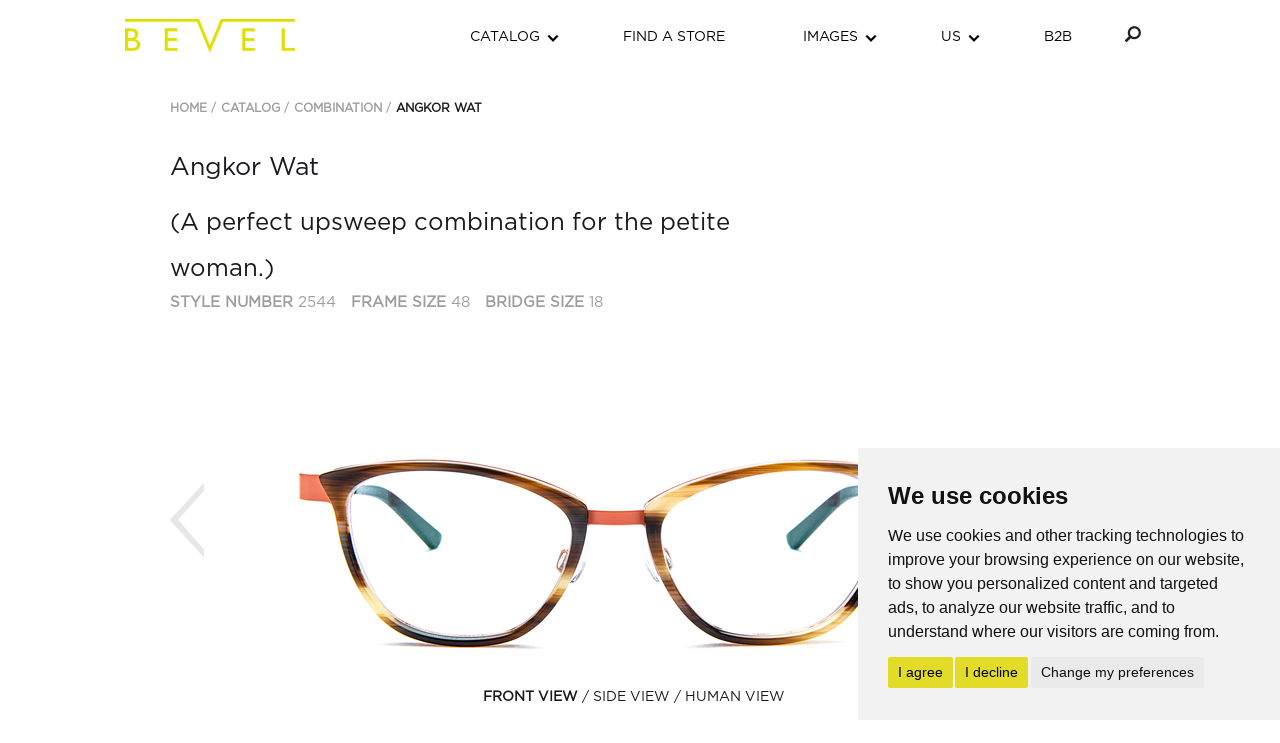

--- FILE ---
content_type: text/html; charset=utf-8
request_url: https://www.bevelspecs.com/catalog/combination/angkor-wat-2544
body_size: 11137
content:
<!DOCTYPE html>
<html class="nav-no-js">
<head>
  <title>Bevel - ANGKOR WAT</title>  

  

  <meta name="csrf-param" content="authenticity_token" />
<meta name="csrf-token" content="n5nKxeahYSjZgYtlDtjld1vREmvTU1KfP7w3uFrMDTe2w-GCE1hKikpZIN7uaXIe7xg8RbJS_OD0lkIAN9aqLQ" />
  <link rel="stylesheet" href="/assets/application-d257cc1e76c2792e5ae912c4afa455c10bb03610d8264e9c014c775daa6bbff5.css" media="screen" />
  <script src="/assets/application-92d4e62507114d75ceebf40dca1d0758fbb51fac42022d88f627f0f1f3373101.js" type="deff7543eb592d79ddf0407b-text/javascript"></script>
   <!-- <link rel="stylesheet" href="https://maxcdn.bootstrapcdn.com/bootstrap/3.4.1/css/bootstrap.min.css"> -->
   <script type="deff7543eb592d79ddf0407b-text/javascript" src="//use.typekit.net/mqn4rls.js"></script>
  <script type="deff7543eb592d79ddf0407b-text/javascript">try{Typekit.load();}catch(e){}</script>

  <meta http-equiv="X-UA-Compatible" content="IE=edge">
  <meta name="viewport" content="width=device-width, initial-scale=1">
  <script src='//ajax.googleapis.com/ajax/libs/jqueryui/1.8.5/jquery-ui.min.js' type="deff7543eb592d79ddf0407b-text/javascript"></script>
  <script src="https://maxcdn.bootstrapcdn.com/bootstrap/3.4.1/js/bootstrap.min.js" type="deff7543eb592d79ddf0407b-text/javascript"></script>
</head>
<body class="catalogController  ">
<!--[if IE]>
<div id="IE">
<![endif]-->
<div id="container" class="container-fluid">
  <div class="container-fluid">
    <div id="header-nav-container">

  <div class="header-wrapper">
    <header>
      <div id="logo_main" style="background-image: url(/assets/bevel-logo-yellow-5898b672bc778dc0d5862460e02e34a7fd49af644ec27e4a0a709c07084b8e34.png);">
        <a href="/">
          <span class="altText">BEVEL</span>
</a>      </div>
    </header>
  </div>

  <a href="#" class="nav-button"><img src="/images/hamburger-icon_v3.png" width="72px"></a>

  <div class="nav-wrapper">
    <nav class="nav">
      <ul id="nav-menu">
        <li class="nav-submenu">
  <a class="nav-link menu-link" href="/catalog">CATALOG</a>
  <ul>
    <li><a href="/catalog/all">ALL</a></li>
      <li><a href="/catalog/new_items">NEW</a></li>
    <li><a href="/catalog/by_gender/2">WOMEN&#39;S</a></li>
    <li><a href="/catalog/by_gender/1">MEN&#39;S</a></li>    
      <li><a href="/catalog/acetate">ACETATE</a></li>
      <li><a href="/catalog/titan">TITAN</a></li>
      <li><a href="/catalog/combination">COMBINATION</a></li>
      <li><a href="/catalog/8-mm">8 MM</a></li>
    
    <li><a href="/catalog/by_size">SIZE</a></li>    
    <li><a href="/catalog/colors">COLOR</a></li>
    <!-- <li>< %= raw @pageresources['Download Full Catalog'] %></li> -->
  </ul>
</li>
<li ><a class="nav-link" href="/retailers/bevel_world_map">FIND A STORE</a></li>
<li class="nav-submenu">
  <a class="nav-link menu-link" href="/campaign/gallery">IMAGES</a>  
  <ul>
    <li class="nav-submenu"><a class="" href="/campaign/gallery">CAMPAIGN</a>
      <ul>
        <li><a href="/campaign/gallery/collection/96">Spring Summer 2025</a></li>
        <li><a href="/campaign/gallery/collection/94">Fall Winter 2024</a></li>
        <li><a href="/campaign/gallery/collection/84">Spring Summer 2024</a></li>
        <li><a href="/campaign/gallery/collection/74">Fall Winter 2023</a></li>
        <li><a href="/campaign/gallery/collection/64">Spring Summer 2023</a></li>
      </ul>
    </li>    
    <!-- <li></li> -->
  </ul>
</li>
<li class="nav-submenu">
  <a class="nav-link menu-link" href="/contact">US</a>
  <ul>
    <li><a href="/about/history">OUR STORY</a></li>    
    <li><a href="/events">UPCOMING EVENTS</a></li>
    <li><a href="/contact">CONTACT US</a></li>
  </ul>
</li>
<li><a data-toggle="modal" data-target="#b2bModal" class="nav-link b2b-link" href="#">B2B</a></li>
<!--<li class="nav-submenu">
  < %= link_to "RETAILERS", stores_path, :class => 'nav-link menu-link' %>
  <ul>
    <li>< %= link_to "FIND A STORE", bevel_world_map_path %></li>
    <li>< %= link_to "FEATURED STORES", stores_vip_path %></li>
  </ul>
</li>

<li class="nav-submenu">
  < %= link_to "CAMPAIGN", gallery_path, :class => 'nav-link menu-link' %>
  <ul>
    <li>< %= link_to "GALLERY", gallery_path %></li>
    <li>< %= link_to "INSPIRATION", news_show_first_post_path %></li>
    <li>< %= link_to "Download Look Book", "http://issuu.com/bevelspecs/docs/2004_132._bevel_spring_2015_look_bo/1", :target => "_blank" %></li>
  </ul>
</li>

<li class="nav-submenu">
  < %= link_to "ABOUT", history_path, :class => 'nav-link menu-link' %>
  <ul>
    <li>< %= link_to "HISTORY", history_path %></li>
    <li>< %= link_to "REGIONS", team_regions_path %></li>
    <li>< %= link_to "TEAM", team_path %></li>
    <li>< %= link_to "CONTACT", contact_path %></li>
    <li>< %= raw @pageresources['Download Bevel Brochure'] %></li>
  </ul>
</li>

 <li>< %= link_to "PRESS", news_show_path, :class => 'nav-link' %></li>

<li>< %= link_to "EVENTS", events_show_path, :class => 'nav-link' %></li>

<li>< %= link_to "B2B", "#", "data-toggle" => "modal", "data-target" => "#b2bModal", :class => "nav-link b2b-link" %></li> -->

<li>
  <form action="/search" accept-charset="UTF-8" method="get"><input name="utf8" type="hidden" value="&#x2713;" autocomplete="off" />
    <div class="go"><a href="#"><i class="glyphicon glyphicon-search"></i></a></div>
      <div id="searchBox" class="searchBox">
        <input type="text" name="query" id="query" placeholder="Search" class="searchField" onclick="if (!window.__cfRLUnblockHandlers) return false; if($j(this).val()==&quot;Search&quot;){$j(this).val(&quot;&quot;);};" data-cf-modified-deff7543eb592d79ddf0407b-="" />
      </div>
</form></li>

      </ul>
    </nav>
  </div>

</div>

<!-- Modal -->
<div class="modal fade" id="b2bModal" tabindex="-1" role="dialog" aria-labelledby="myModalLabel" aria-hidden="true">
  <div class="modal-dialog modal-lg">
    <div class="modal-content">
      <div class="modal-header">
        <button type="button" class="close" data-dismiss="modal" aria-label="Close"><span aria-hidden="true">&times;</span></button>
      </div> <!-- end modal-header -->

      <div class="modal-body">
        <div class="container-fluid">
          <div class="row">

            <!-- ////////////////////////////////////////////////////////////////////// -->
            <!-- LEFT SECTION OF FORM -->
            <div class="col-xs-12 col-xs-6 col-md-4">
              <div class="row">
                <div class="col-md-10">

                  <!-- Loging In -->
                  <h4 class="modal-title" id="myModalLabel">B2B LOGIN</h4>
                </div>
              </div>

              <div class="row">
                <div class="col-md-12">
                  <form action="/sessions" accept-charset="UTF-8" method="post"><input name="utf8" type="hidden" value="&#x2713;" autocomplete="off" /><input type="hidden" name="authenticity_token" value="kg0-h_VLchOAAQ5lieBd896w3Hkbnx3Rf1Ia_zcG3Fm7VxXAALJZsRPZpd5pUcqaannyV3qes660eG9HWhx7Qw" autocomplete="off" />
                  <input type="text" name="email" id="email" value="" class="textFieldMed form-control" placeholder="Email" />
                </div>
              </div>

              <div class="row">
                <div class="col-md-12">
                  <input type="password" name="password" id="password" value="" class="textFieldMed form-control" placeholder="Password" />
                </div>
              </div>

              <div class="row pad-bottom-20">
                <div class="col-md-6">
                  <button type="submit" class="btn btn-modal" input name="commit">LOG IN</button>
                </div>
               </form> <!-- end form_tag sessions_path -->
              </div>

              <div class="row">
                <div class="col-md-12">
                </div>
              </div>

              <div class="row">
                <div class="col-md-12">
                  <h4 class><a class="" href="/cdn-cgi/l/email-protection#6a03040c052a080f1c0f06191a0f09194409050755191f08000f091e572c25382d253e4f585a27334f585a3a2b39393d25382e4f58294f585a283f27272f384f585b">If you just can’t remember your username or password combination, please contact Bevel
                    at +1.877.880.1881 or <span class="__cf_email__" data-cfemail="b0d9ded6dff0d2d5c6d5dcc3c0d5d3c39ed3dfdd">[email&#160;protected]</span></a>
                  </h4>
                </div>
              </div>
            </div> <!-- end col-xs-12 col-xs-6 col-md-4 -->

            <!-- ////////////////////////////////////////////////////////////////////// -->
            <!-- RIGHT SECTION OF FORM -->
            <div class="col-xs-12 col-md-7 mg-l-15 border-left pad-bottom-20"> <!-- Registration for New Customers -->
              <div class="row">
                <div class="col-md-12">
                  <h4 class="modal-title-left mg-l-5 padding-left" id="myModalLabel">DON’T HAVE A B2B ACCOUNT? Please apply for an account.</h4>
                  <!-- <h3>* denotes required field.</h3> -->
                </div>
              </div>

              <div class="row">
                <div class="col-md-12">
                  <form class="new_customer" id="customerRegistrationForm" role="form" data-toggle="validator" action="/customers" accept-charset="UTF-8" method="post"><input name="utf8" type="hidden" value="&#x2713;" autocomplete="off" /><input type="hidden" name="authenticity_token" value="23mPaQ5Yzkg5e9ruVs0DP9S6KL53EM7HCsGBKjxd3qzyI6Qu-6Hl6qqjcVW2fJRWYHMGkBYRYLjB6_SSUUd5tg" autocomplete="off" />
                    <div class="ciobfr-xpswumhkgv_1769662760"><style media="screen">.ciobfr-xpswumhkgv_1769662760 {display:none;}</style><label for="ciobfr-xpswumhkgv">If you are a human, ignore this field</label><input type="text" name="ciobfr-xpswumhkgv" id="ciobfr-xpswumhkgv" autocomplete="off" tabindex="-1" /><input type="hidden" name="spinner" value="3ef2af5cd6a0a288b6ead87b81bc475b" autocomplete="off" /></div>
                    <div class="adminForm">

                    <!-- Company-->
                    <div class="form-group col-md-12 padding-left">
                      <td><input class="textFieldMed form-control" placeholder="Company*" required="required" data-error="You work where?" type="text" name="customer[company]" id="customer_company" />
                        <span class="help-block with-errors"></span>
                      </td>
                    </div>

                    <!-- First Name, Last Name Group-->
                    <div class="form-group">
                      <div class="form-group col-md-6 padding-left">
                        <td><input class="textFieldMed form-control" placeholder="First Name*" required="required" data-error="What do they call you?" type="text" name="customer[first_name]" id="customer_first_name" />
                          <div class="help-block with-errors"></div>
                        </td>
                      </div>

                      <div class="form-group col-md-6 padding-left">
                        <td><input class="textFieldMed form-control" placeholder="Last Name*" required="required" data-error="We need this too!" type="text" name="customer[last_name]" id="customer_last_name" />
                          <span class="help-block with-errors"></span>
                        </td>
                      </div>
                    </div>

                    <!-- Address 1 -->
                    <div class="form-group col-md-12 padding-left">
                      <td><input class="textFieldMed form-control" placeholder="Address 1*" required="required" data-error="We promise we won&#39;t stalk you!" type="text" name="customer[address_1]" id="customer_address_1" />
                        <span class="help-block with-errors"></span>
                      </td>
                    </div>

                    <!-- Address 2 -->
                    <div class="form-group col-md-12 padding-left">
                      <td><input class="textFieldMed form-control" placeholder="Address 2" data-error="" type="text" name="customer[address_2]" id="customer_address_2" />
                        <span class="help-block with-errors"></span>
                      </td>
                    </div>

                    <!-- Country -->
                    <div class="form-group col-md-12 padding-left">
                      <!-- <label for="customer_country" class="control-label">Country</label> -->
                      <td>
                        <select skip_default_ids="false" allow_method_names_outside_object="false" class=" textFieldMed form-control" required="required" data-error="We thought this was the easy part!" name="customer[country]" id="customer_country"><option value="US">United States</option>
<option value="CA">Canada</option><option disabled>-------------</option><option value="AF">Afghanistan</option>
<option value="AL">Albania</option>
<option value="DZ">Algeria</option>
<option value="AS">American Samoa</option>
<option value="AD">Andorra</option>
<option value="AO">Angola</option>
<option value="AI">Anguilla</option>
<option value="AQ">Antarctica</option>
<option value="AG">Antigua and Barbuda</option>
<option value="AR">Argentina</option>
<option value="AM">Armenia</option>
<option value="AW">Aruba</option>
<option value="AU">Australia</option>
<option value="AT">Austria</option>
<option value="AZ">Azerbaijan</option>
<option value="BS">Bahamas</option>
<option value="BH">Bahrain</option>
<option value="BD">Bangladesh</option>
<option value="BB">Barbados</option>
<option value="BY">Belarus</option>
<option value="BE">Belgium</option>
<option value="BZ">Belize</option>
<option value="BJ">Benin</option>
<option value="BM">Bermuda</option>
<option value="BT">Bhutan</option>
<option value="BO">Bolivia, Plurinational State of</option>
<option value="BQ">Bonaire, Sint Eustatius and Saba</option>
<option value="BA">Bosnia and Herzegovina</option>
<option value="BW">Botswana</option>
<option value="BV">Bouvet Island</option>
<option value="BR">Brazil</option>
<option value="IO">British Indian Ocean Territory</option>
<option value="BN">Brunei Darussalam</option>
<option value="BG">Bulgaria</option>
<option value="BF">Burkina Faso</option>
<option value="BI">Burundi</option>
<option value="CV">Cabo Verde</option>
<option value="KH">Cambodia</option>
<option value="CM">Cameroon</option>
<option value="CA">Canada</option>
<option value="KY">Cayman Islands</option>
<option value="CF">Central African Republic</option>
<option value="TD">Chad</option>
<option value="CL">Chile</option>
<option value="CN">China</option>
<option value="CX">Christmas Island</option>
<option value="CC">Cocos (Keeling) Islands</option>
<option value="CO">Colombia</option>
<option value="KM">Comoros</option>
<option value="CG">Congo</option>
<option value="CD">Congo, The Democratic Republic of the</option>
<option value="CK">Cook Islands</option>
<option value="CR">Costa Rica</option>
<option value="HR">Croatia</option>
<option value="CU">Cuba</option>
<option value="CW">Curaçao</option>
<option value="CY">Cyprus</option>
<option value="CZ">Czechia</option>
<option value="CI">Côte d&#39;Ivoire</option>
<option value="DK">Denmark</option>
<option value="DJ">Djibouti</option>
<option value="DM">Dominica</option>
<option value="DO">Dominican Republic</option>
<option value="EC">Ecuador</option>
<option value="EG">Egypt</option>
<option value="SV">El Salvador</option>
<option value="GQ">Equatorial Guinea</option>
<option value="ER">Eritrea</option>
<option value="EE">Estonia</option>
<option value="SZ">Eswatini</option>
<option value="ET">Ethiopia</option>
<option value="FK">Falkland Islands (Malvinas)</option>
<option value="FO">Faroe Islands</option>
<option value="FJ">Fiji</option>
<option value="FI">Finland</option>
<option value="FR">France</option>
<option value="GF">French Guiana</option>
<option value="PF">French Polynesia</option>
<option value="TF">French Southern Territories</option>
<option value="GA">Gabon</option>
<option value="GM">Gambia</option>
<option value="GE">Georgia</option>
<option value="DE">Germany</option>
<option value="GH">Ghana</option>
<option value="GI">Gibraltar</option>
<option value="GR">Greece</option>
<option value="GL">Greenland</option>
<option value="GD">Grenada</option>
<option value="GP">Guadeloupe</option>
<option value="GU">Guam</option>
<option value="GT">Guatemala</option>
<option value="GG">Guernsey</option>
<option value="GN">Guinea</option>
<option value="GW">Guinea-Bissau</option>
<option value="GY">Guyana</option>
<option value="HT">Haiti</option>
<option value="HM">Heard Island and McDonald Islands</option>
<option value="VA">Holy See (Vatican City State)</option>
<option value="HN">Honduras</option>
<option value="HK">Hong Kong</option>
<option value="HU">Hungary</option>
<option value="IS">Iceland</option>
<option value="IN">India</option>
<option value="ID">Indonesia</option>
<option value="IR">Iran, Islamic Republic of</option>
<option value="IQ">Iraq</option>
<option value="IE">Ireland</option>
<option value="IM">Isle of Man</option>
<option value="IL">Israel</option>
<option value="IT">Italy</option>
<option value="JM">Jamaica</option>
<option value="JP">Japan</option>
<option value="JE">Jersey</option>
<option value="JO">Jordan</option>
<option value="KZ">Kazakhstan</option>
<option value="KE">Kenya</option>
<option value="KI">Kiribati</option>
<option value="KP">Korea, Democratic People&#39;s Republic of</option>
<option value="KR">Korea, Republic of</option>
<option value="KW">Kuwait</option>
<option value="KG">Kyrgyzstan</option>
<option value="LA">Lao People&#39;s Democratic Republic</option>
<option value="LV">Latvia</option>
<option value="LB">Lebanon</option>
<option value="LS">Lesotho</option>
<option value="LR">Liberia</option>
<option value="LY">Libya</option>
<option value="LI">Liechtenstein</option>
<option value="LT">Lithuania</option>
<option value="LU">Luxembourg</option>
<option value="MO">Macao</option>
<option value="MG">Madagascar</option>
<option value="MW">Malawi</option>
<option value="MY">Malaysia</option>
<option value="MV">Maldives</option>
<option value="ML">Mali</option>
<option value="MT">Malta</option>
<option value="MH">Marshall Islands</option>
<option value="MQ">Martinique</option>
<option value="MR">Mauritania</option>
<option value="MU">Mauritius</option>
<option value="YT">Mayotte</option>
<option value="MX">Mexico</option>
<option value="FM">Micronesia, Federated States of</option>
<option value="MD">Moldova, Republic of</option>
<option value="MC">Monaco</option>
<option value="MN">Mongolia</option>
<option value="ME">Montenegro</option>
<option value="MS">Montserrat</option>
<option value="MA">Morocco</option>
<option value="MZ">Mozambique</option>
<option value="MM">Myanmar</option>
<option value="NA">Namibia</option>
<option value="NR">Nauru</option>
<option value="NP">Nepal</option>
<option value="NL">Netherlands</option>
<option value="NC">New Caledonia</option>
<option value="NZ">New Zealand</option>
<option value="NI">Nicaragua</option>
<option value="NE">Niger</option>
<option value="NG">Nigeria</option>
<option value="NU">Niue</option>
<option value="NF">Norfolk Island</option>
<option value="MK">North Macedonia</option>
<option value="MP">Northern Mariana Islands</option>
<option value="NO">Norway</option>
<option value="OM">Oman</option>
<option value="PK">Pakistan</option>
<option value="PW">Palau</option>
<option value="PS">Palestine, State of</option>
<option value="PA">Panama</option>
<option value="PG">Papua New Guinea</option>
<option value="PY">Paraguay</option>
<option value="PE">Peru</option>
<option value="PH">Philippines</option>
<option value="PN">Pitcairn</option>
<option value="PL">Poland</option>
<option value="PT">Portugal</option>
<option value="PR">Puerto Rico</option>
<option value="QA">Qatar</option>
<option value="RO">Romania</option>
<option value="RU">Russia</option>
<option value="RW">Rwanda</option>
<option value="RE">Réunion</option>
<option value="BL">Saint Barthélemy</option>
<option value="SH">Saint Helena, Ascension and Tristan da Cunha</option>
<option value="KN">Saint Kitts and Nevis</option>
<option value="LC">Saint Lucia</option>
<option value="MF">Saint Martin (French part)</option>
<option value="PM">Saint Pierre and Miquelon</option>
<option value="VC">Saint Vincent and the Grenadines</option>
<option value="WS">Samoa</option>
<option value="SM">San Marino</option>
<option value="ST">Sao Tome and Principe</option>
<option value="SA">Saudi Arabia</option>
<option value="SN">Senegal</option>
<option value="RS">Serbia</option>
<option value="SC">Seychelles</option>
<option value="SL">Sierra Leone</option>
<option value="SG">Singapore</option>
<option value="SX">Sint Maarten (Dutch part)</option>
<option value="SK">Slovakia</option>
<option value="SI">Slovenia</option>
<option value="SB">Solomon Islands</option>
<option value="SO">Somalia</option>
<option value="ZA">South Africa</option>
<option value="GS">South Georgia and the South Sandwich Islands</option>
<option value="SS">South Sudan</option>
<option value="ES">Spain</option>
<option value="LK">Sri Lanka</option>
<option value="SD">Sudan</option>
<option value="SR">Suriname</option>
<option value="SJ">Svalbard and Jan Mayen</option>
<option value="SE">Sweden</option>
<option value="CH">Switzerland</option>
<option value="SY">Syrian Arab Republic</option>
<option value="TW">Taiwan</option>
<option value="TJ">Tajikistan</option>
<option value="TZ">Tanzania, United Republic of</option>
<option value="TH">Thailand</option>
<option value="TL">Timor-Leste</option>
<option value="TG">Togo</option>
<option value="TK">Tokelau</option>
<option value="TO">Tonga</option>
<option value="TT">Trinidad and Tobago</option>
<option value="TN">Tunisia</option>
<option value="TR">Turkey</option>
<option value="TM">Turkmenistan</option>
<option value="TC">Turks and Caicos Islands</option>
<option value="TV">Tuvalu</option>
<option value="UG">Uganda</option>
<option value="UA">Ukraine</option>
<option value="AE">United Arab Emirates</option>
<option value="GB">United Kingdom</option>
<option value="US">United States</option>
<option value="UM">United States Minor Outlying Islands</option>
<option value="UY">Uruguay</option>
<option value="UZ">Uzbekistan</option>
<option value="VU">Vanuatu</option>
<option value="VE">Venezuela, Bolivarian Republic of</option>
<option value="VN">Vietnam</option>
<option value="VG">Virgin Islands, British</option>
<option value="VI">Virgin Islands, U.S.</option>
<option value="WF">Wallis and Futuna</option>
<option value="EH">Western Sahara</option>
<option value="YE">Yemen</option>
<option value="ZM">Zambia</option>
<option value="ZW">Zimbabwe</option>
<option value="AX">Åland Islands</option></select>
                        <span class="help-block with-errors"></span>
                      </td>
                    </div>

                    <!-- City, State, Zip Group -->
                    <div class="form-group">

                      <div class="form-group col-md-12 padding-left">
                        <div id="customer_state_code_wrapper" class="form-group">
                          
  <!-- <label for="customer_state" class="control-label">State</label> -->
  <select class="textFieldMed form-control" required="required" data-error="Did you miss the options?" name="customer[state]" id="customer_state"><option value="">State*</option>
<option value="AL">Alabama</option>
<option value="AK">Alaska</option>
<option value="AS">American Samoa</option>
<option value="AZ">Arizona</option>
<option value="AR">Arkansas</option>
<option value="AE">Armed Forces Africa, Canada, Europe, Middle East</option>
<option value="AA">Armed Forces Americas (except Canada)</option>
<option value="AP">Armed Forces Pacific</option>
<option value="CA">California</option>
<option value="CO">Colorado</option>
<option value="CT">Connecticut</option>
<option value="DE">Delaware</option>
<option value="DC">District of Columbia</option>
<option value="FL">Florida</option>
<option value="GA">Georgia</option>
<option value="GU">Guam</option>
<option value="HI">Hawaii</option>
<option value="ID">Idaho</option>
<option value="IL">Illinois</option>
<option value="IN">Indiana</option>
<option value="IA">Iowa</option>
<option value="KS">Kansas</option>
<option value="KY">Kentucky</option>
<option value="LA">Louisiana</option>
<option value="ME">Maine</option>
<option value="MD">Maryland</option>
<option value="MA">Massachusetts</option>
<option value="MI">Michigan</option>
<option value="MN">Minnesota</option>
<option value="MS">Mississippi</option>
<option value="MO">Missouri</option>
<option value="MT">Montana</option>
<option value="NE">Nebraska</option>
<option value="NV">Nevada</option>
<option value="NH">New Hampshire</option>
<option value="NJ">New Jersey</option>
<option value="NM">New Mexico</option>
<option value="NY">New York</option>
<option value="NC">North Carolina</option>
<option value="ND">North Dakota</option>
<option value="MP">Northern Mariana Islands</option>
<option value="OH">Ohio</option>
<option value="OK">Oklahoma</option>
<option value="OR">Oregon</option>
<option value="PA">Pennsylvania</option>
<option value="PR">Puerto Rico</option>
<option value="RI">Rhode Island</option>
<option value="SC">South Carolina</option>
<option value="SD">South Dakota</option>
<option value="TN">Tennessee</option>
<option value="TX">Texas</option>
<option value="UM">United States Minor Outlying Islands</option>
<option value="UT">Utah</option>
<option value="VT">Vermont</option>
<option value="VI">Virgin Islands</option>
<option value="VA">Virginia</option>
<option value="WA">Washington</option>
<option value="WV">West Virginia</option>
<option value="WI">Wisconsin</option>
<option value="WY">Wyoming</option></select>
  <span class="help-block with-errors"></span>
        
                        </div>
                      </div>

                      <div class="form-group col-md-6 padding-left">
                        <td><input class="textFieldMed form-control" placeholder="City*" required="required" data-error="Really, we won&#39;t come visit." type="text" name="customer[city]" id="customer_city" />
                          <span class="help-block with-errors"></span>
                        </td>
                      </div>

                      <div class="form-group col-md-6 padding-left">
                        <td><input class="textFieldMed form-control" placeholder="ZIP*" required="required" data-error="Need the digits." type="text" name="customer[zip]" id="customer_zip" />
                          <span class="help-block with-errors"></span>
                        </td>
                      </div>
                    </div>

                    <!-- Telephone and Email -->
                    <div class="form-group">
                      <div class="form-group col-md-6 padding-left">
                        <td><input type="text" class="textFieldMed form-control" id="customer_telephone" name="customer[telephone]" placeholder="000 000 0000*"
                          pattern="^(1?)(-| ?)(\()?([0-9]{3})(\)|-| |\)-|\) )?([0-9]{3})(-| )?([0-9]{4}|[0-9]{4})$" data-error="Let's talk! What’s your number?" required>
                          <span class="help-block with-errors"></span>
                        </td>
                      </div>

                      <!-- Email -->
                      <div class="form-group col-md-6 padding-left">
                        <td><input class="textFieldMed form-control" placeholder="Email*" required="required" data-error="Is this a fake email?" type="email" name="customer[email]" id="customer_email" />
                          <span class="help-block with-errors"></span>
                        </td>
                      </div>
                    </div>

                    <!-- Password & Password Validation -->
                    <div class="form-group">
                      <div class="col-md-6 padding-left form-group">
                        <td><input class="textFieldMed form-control" placeholder="Password*" required="required" data-minlength="6" data-error="Promise, we can keep a secret! &amp;nbsp; (6 characters)" type="password" name="customer[password]" id="customer_password" />
                          <span class="help-block with-errors"></span>
                        </td>
                      </div>

                      <div class="col-md-6 padding-left form-group">
                        <td><input class="textFieldMed form-control" placeholder="Re-type Password*" data-minlength="6" required="required" data-match="#customer_password" data-error="This is your sober test." type="password" name="customer[password_confirmation]" id="customer_password_confirmation" />
                          <span class="help-block with-errors"></span>
                        </td>
                      </div>
                    </div>

                    </div> <!-- end adminForm -->

                    <div class="row">
                    <div class="col-md-12">
                      <div class="mg-l-15">
                        <button type="submit" class="btn btn-modal mg-t-10" input name="commit">REGISTER</button>
                        
                      </div><!-- end mg-l-15 -->
                    </div><!-- end col-md-12 -->
                    </div><!-- end row -->

                  </form><!-- end form for customer -->

                </div> <!-- end col-md-12 -->
              </div> <!-- end row -->
              <!-- ////////////////////////////////////////////////////////////////////// -->

            </div> <!-- end col-xs-12 col-md-7 mg-l-15 border-left pad-bottom-20-->
          </div> <!-- end row -->
        </div> <!-- end container-fluid -->
      </div> <!-- end modal-body -->

      <!-- start<div class="modal-footer">
      </div>  end modal-footer -->

    </div> <!-- end modal content -->
  </div> <!-- end modal-dialog modal-lg -->
</div> <!-- end modal fade -->


<script data-cfasync="false" src="/cdn-cgi/scripts/5c5dd728/cloudflare-static/email-decode.min.js"></script><script type="deff7543eb592d79ddf0407b-text/javascript">
  jQuery(".go a").click(function(event) {
    jQuery("#searchBox").addClass("visible").fadeIn("slow");
    event.stopPropagation();
  });

  var searchBox = jQuery("#searchBox");
  jQuery(document).on('click',function(e){
    if (!(searchBox.is(e.target)) && (searchBox.has(e.target).length === 0)) {
      jQuery(searchBox).removeClass("visible").fadeOut("slow");
    };
  });

  jQuery("#searchBox input").focusout(function() {
    jQuery("#searchBox").removeClass("visible").fadeOut("slow");
  });

  jQuery(document).ready(function() {

    jQuery('#customerRegistrationForm').validator('validate');

    jQuery('select#customer_country').change(function() {
      var select_wrapper = jQuery('#customer_state_code_wrapper');
      jQuery('select', select_wrapper).attr('disabled', true);

      var country_code = jQuery(this).val();
      url = "/customers/subregion_options?parent_region=" + country_code;
      select_wrapper.load(url);

    });
    
    
  });
jQuery('.nav').nav({
        // Mobile menu button selector
        navButton: '.nav-button',
        // Sub menu selector (<li>)
        subMenu: '.nav-submenu',
        // Open sub menu's on mouse over
        // when not in mobile mode
        mouseOver: true,
        // When clicking/touching a sub menu link, it will open the sub menu...
        // Not disabling the links will make sub menu's unreachable on touch devices!
        // A link with [href="#"] will always be disabled, regardless of this setting.
        // Disable the actual link in a particular mode:
        //   always|never|mobile|desktop
        disableSubMenuLink: 'always',
        // How fast should a sub menu open/close? (ms)
        slideSpeed: 500
    });

</script>

  </div>
  <div class="container">
    <div id="titleContainer" class="titleContainer clearfix">
        <div class="sideBar">
              <div class="breadcrumbsContainer">
      <p>
        <a href="/">Home</a>
        <img class="crumbArrow" src="/assets/crumb-arrow-7950f39e66afd0c3875814303455f563ab6598b01bcf8801b4c0f66e25d01d6d.png" />
        <a href="/catalog">Catalog</a>
        <img class="crumbArrow" src="/assets/crumb-arrow-7950f39e66afd0c3875814303455f563ab6598b01bcf8801b4c0f66e25d01d6d.png" />
        <a href="/catalog/combination">Combination</a>
        <img class="crumbArrow" src="/assets/crumb-arrow-7950f39e66afd0c3875814303455f563ab6598b01bcf8801b4c0f66e25d01d6d.png" />
        <a href="/catalog/combination/angkor-wat-2544">ANGKOR WAT</a>
      </p>
    </div>

        </div>

        <div class="pageTitle">
              <div class="product-name-header">
      <h1>Angkor wat</h1>
      <p class="description">(A perfect upsweep combination for the petite woman.)</p>
    </div>
    <dl class="meta">
      <dt>Style Number</dt>
      <dd>2544</dd>
      <dt>Frame Size</dt>
      <dd>48</dd>
      <dt>Bridge Size</dt>
      <dd>18</dd>
    </dl>

        </div>

    </div>


    <div id="contentContainer" class="contentContainer clearfix">
        <div class="sideBar">
            <div id="productDetails">
    <h1>
      ANGKOR WAT<br>
      <span class="modelNumber">2544</span>
      <span class="size">48<img align="baseline" class="box" src="/assets/box-sep-323a5a93344e7ac755df62df3ffc5a5ffaa9d2f4a998d7284ae9c827ec6e0d86.png" />18
    </h1>
    
    <p>Frame Size 48</p>
    <p>Bridge Size 18</p>
    <p>Description:<br>A perfect upsweep combination for the petite woman.</p>
    <p>&nbsp;</p>
    
    
    <p>&nbsp;</p>
    <p>SORT BY: <select name="sort_by" id="sortBy"><option value="">SELECT ONE</option>
<option value="/catalog/by_size">SIZE</option>
<option value="/catalog/colors">COLOR</option><option value="/catalog/8-mm">8 MM</option>
<option value="/catalog/acetate">ACETATE</option>
<option value="/catalog/combination">COMBINATION</option>
<option value="/catalog/titan">TITAN</option></select></p>
    <script type="deff7543eb592d79ddf0407b-text/javascript">
    jQuery(document).ready(function(){
      jQuery('sortBy').on("change", function() {
        window.location = this.value;
      });
    });
    </script>
    
    
  </div>

        </div>
      
        



<div id="mainContent">
    <ul class="product-prev-next">
        <li class="prev">
          <a href="/catalog/combination/amoree-2556">
      Previous
</a>  </li>
        <li class="next">
          <a href="/catalog/combination/corcovado-2545">
      Next
</a>        </li>
    </ul>
    <div class="product-image product-image-mobile-ready">
        <img alt="ANGKOR WAT 2544" class="front" src="//s3.amazonaws.com/assets-prod.bevelspecs.com/product_colors/image_fronts/12152/w_800/200922_bevel_43_fall-104.png?1623742175" />
        <img alt="ANGKOR WAT 2544" class="side" src="//s3.amazonaws.com/assets-prod.bevelspecs.com/product_colors/image_sides/12152/w_800/200922_bevel_43_fall-105.png?1623751004" />

        <img alt="ANGKOR WAT 2544" class="human_front" src="//s3.amazonaws.com/assets-prod.bevelspecs.com/products/human_fronts/1992/w_800/Bevel_human_views_368x355_72dpi21.png?2021" />   
   

    </div>
    <ul class="product-color-views">
        <li class="front current"><a href="javascript:void(0)">Front View</a></li>
        <li class="side"><a href="javascript:void(0)">Side View</a></li>

        <li class="human_front"><a href="javascript:void(0)">Human View</a></li>

    </ul>

    <ul class="product-colors">
        <li class="">
      <a href="/catalog/combination/angkor-wat-2544/TG"><img alt="Toffee Grain" src="//s3.amazonaws.com/assets-prod.bevelspecs.com/product_colors/image_fronts/12152/w_200/200922_bevel_43_fall-104.png?1623742175" /></a>
    <a href="/catalog/combination/angkor-wat-2544/TG">Toffee Grain </a>
  </li>
        <li class="">
      <a href="/catalog/combination/angkor-wat-2544/ES"><img alt="Emerald/Shark Skin" src="//s3.amazonaws.com/assets-prod.bevelspecs.com/product_colors/image_fronts/12162/w_200/200922_bevel_43_fall-107.png?1623742181" /></a>
    <a href="/catalog/combination/angkor-wat-2544/ES">Emerald/Shark Skin</a>
  </li>
        <li class="">
      <a href="/catalog/combination/angkor-wat-2544/LG"><img alt="Liquorice Grain" src="//s3.amazonaws.com/assets-prod.bevelspecs.com/product_colors/image_fronts/12172/w_200/200922_bevel_43_fall-110.png?1623742189" /></a>
    <a href="/catalog/combination/angkor-wat-2544/LG">Liquorice Grain</a>
  </li>
        <li class="">
      <a href="/catalog/combination/angkor-wat-2544/CR"><img alt="Claret" src="//s3.amazonaws.com/assets-prod.bevelspecs.com/product_colors/image_fronts/12182/w_200/200922_bevel_43_fall-113.png?1623742198" /></a>
    <a href="/catalog/combination/angkor-wat-2544/CR">Claret</a>
  </li>
        <li class="">
      <a href="/catalog/combination/angkor-wat-2544/BPBH"><img alt="Bluish Purple/Blue Horn" src="//s3.amazonaws.com/assets-prod.bevelspecs.com/product_colors/image_fronts/13179/w_200/200922_bevel_43_fall-98.png?1623742938" /></a>
    <a href="/catalog/combination/angkor-wat-2544/BPBH">Bluish Purple/Blue Horn</a>
  </li>
    </ul>
</div>
<script type="deff7543eb592d79ddf0407b-text/javascript">
  $(document).ready(function() {
  
    $('.product-color-views a').on('click', function(event) {
      
      el = $(this);
      var old = $('.product-image img.old');
      if (old.length) {
          event.stop();
          return false;
      }
      $('.product-color-views li').removeClass('current');      
      $(this).parent('li').addClass('current');
      if ($(this).parent('li').hasClass('front')) {
          $('.product-image img.front')[0].style.display = 'block';
          $('.product-image img.side')[0].style.display = 'none';

        if($('.product-image img.human_front').length > 0)
          $('.product-image img.human_front')[0].style.display = 'none';

        if($('.product-image img.human_side').length > 0)
          $('.product-image img.human_side')[0].style.display = 'none';

      } else if ($(this).parent('li').hasClass('side'))   {
          $('.product-image img.side')[0].style.display = 'block';
          $('.product-image img.front')[0].style.display = 'none';

        if($('.product-image img.human_front').length > 0)
          $('.product-image img.human_front')[0].style.display = 'none';

        if($('.product-image img.human_side').length > 0)
          $('.product-image img.human_side')[0].style.display = 'none';
      } else {
        $('.product-image img.side')[0].style.display = 'none';
        $('.product-image img.front')[0].style.display = 'none';

        if($('.product-image img.human_front').length > 0)
          $('.product-image img.human_front')[0].style.display = 'block';

        if($('.product-image img.human_side').length > 0)
          $('.product-image img.human_side')[0].style.display = 'block';
      }
      event.stop();
    
  });
});

</script>
      
    </div>
  </div>
  <div id="footer" class="footer container text-center">  
  <div class="row ">
    <div class="col-md-12 social footer-nav">
    <div class="facebook"><a href="https://www.facebook.com/bevelspecs" target="_blank">Facebook</a></div>
    <div class="linkedin"><a href="http://www.linkedin.com/company/bevel?trk=hb_tab_compy_id_1411546" target="_blank">divnkedIn</a></div>
    <div class="twitter"><a href="https://twitter.com/Bevelspecs" target="_blank">Twitter</a></div>
    <div class="pinterest"><a href="https://pinterest.com/bevelspecs/" target="_blank">Pinterest</a></div>
    <div class="instagram"><a href="https://instagram.com/bevelspecs" target="_blank">Instagram</a></div>
    </div>
  </div>
  <div class="footerCopyright">
    <a href="/assets/EC-Declaration-of-Conformity-Bevel.pdf" target="_blank">EU declaration of conformity</a> | <a href="/privacy-policy" >Privacy Policy</a>
  </div>
</div>
<!-- Cookie Consent by TermsFeed https://www.TermsFeed.com -->
<script type="deff7543eb592d79ddf0407b-text/javascript" src="https://www.termsfeed.com/public/cookie-consent/4.1.0/cookie-consent.js" charset="UTF-8"></script>
<script type="deff7543eb592d79ddf0407b-text/javascript" charset="UTF-8">
document.addEventListener('DOMContentLoaded', function () {
cookieconsent.run({"notice_banner_type":"simple","consent_type":"express","palette":"light","language":"en","page_load_consent_levels":["strictly-necessary"],"notice_banner_reject_button_hide":false,"preferences_center_close_button_hide":false,"page_refresh_confirmation_buttons":false,"website_privacy_policy_url":"https://bevelspecs.com/privacy-policy"});
});
</script>

<noscript>Free cookie consent management tool by <a href="https://www.termsfeed.com/">TermsFeed</a></noscript>
<!-- End Cookie Consent by TermsFeed https://www.TermsFeed.com -->





<!-- Below is the link that users can use to open Preferences Center to change their preferences. Do not modify the ID parameter. Place it where appropriate, style it as needed. -->



<style>
  .footerCopyright a:hover{
    text-decoration: underline;
  }
  body .termsfeed-com---nb-simple{
    max-width: 33%;
  }
</style>

</div>
<!--[if IE]>
</div>
<![endif]-->

<style type="text/css">

.searchFieldFull {
    width:80%
}

.colorpage .fcolor div {
  height: 12px !important;
  width:44px !important;
  transition: all 0.5 s ease-in-out;
}
.colorpage .fcolor.active div,
.colorpage .fcolor:hover div
 {
  height: 18px !important;
}
.catalogController .titleContainer .pageTitle {
    padding-top: 0;
    width: 650px;
}
.catalogController .titleContainer .pageTitle .colorpage strong
{
  margin-right:15px;
}

.colorFilter a:hover {
  opacity: 1.5;
}
.pinterest {
    display: none;
}
@media (min-width:320px) and (max-width:480px){

  .colorpage .fcolor div{
    width: 60px !important;
  }

}
@media (min-width: 320px) and (max-width:992px){
  .catalogController .titleContainer .pageTitle {
    padding-top: 0;
    width: 100% !important;
  }
  .colorpage .fcolor div{
    width: 59px !important;
    height: 18px !important;
    display: inline-flex;
    justify-content: center;
    position: unset !important;
  }
  .colorpage .fcolor.active div,
  .colorpage .fcolor:hover div
  {
    height: 24px !important;
  }
  .fcolor div{
    display: inline-flex;
    justify-content: center;
    position: unset !important;
    align-items: center
  }
  .colorpage a
    {
      line-height: 1.2em;
      align-items: center;
      justify-content: center;
    }
   
  .sideBar li {
    line-height: 2rem;
  }
  .sideBar {
    flex: 100%;
    display: flex;
    flex-wrap: nowrap;
  }
  #mainContent h2{
    font-size: 22px;
    margin-top: 10px;
  }
}
  body .termsfeed-com---palette-light .cc-nb-reject, body .termsfeed-com---palette-light .cc-nb-okagree, body .termsfeed-com---palette-light .cc-cp-foot-save{
  background-color: #E2DB27;
  color:black;
  font-weight: normal;
}
body .termsfeed-com---palette-light .cc-nb-changep{
  font-weight: normal;
}
</style>

<script src="/cdn-cgi/scripts/7d0fa10a/cloudflare-static/rocket-loader.min.js" data-cf-settings="deff7543eb592d79ddf0407b-|49" defer></script><script defer src="https://static.cloudflareinsights.com/beacon.min.js/vcd15cbe7772f49c399c6a5babf22c1241717689176015" integrity="sha512-ZpsOmlRQV6y907TI0dKBHq9Md29nnaEIPlkf84rnaERnq6zvWvPUqr2ft8M1aS28oN72PdrCzSjY4U6VaAw1EQ==" data-cf-beacon='{"version":"2024.11.0","token":"1ba351054ed6468489e8af571d948228","r":1,"server_timing":{"name":{"cfCacheStatus":true,"cfEdge":true,"cfExtPri":true,"cfL4":true,"cfOrigin":true,"cfSpeedBrain":true},"location_startswith":null}}' crossorigin="anonymous"></script>
</body>
</html>


